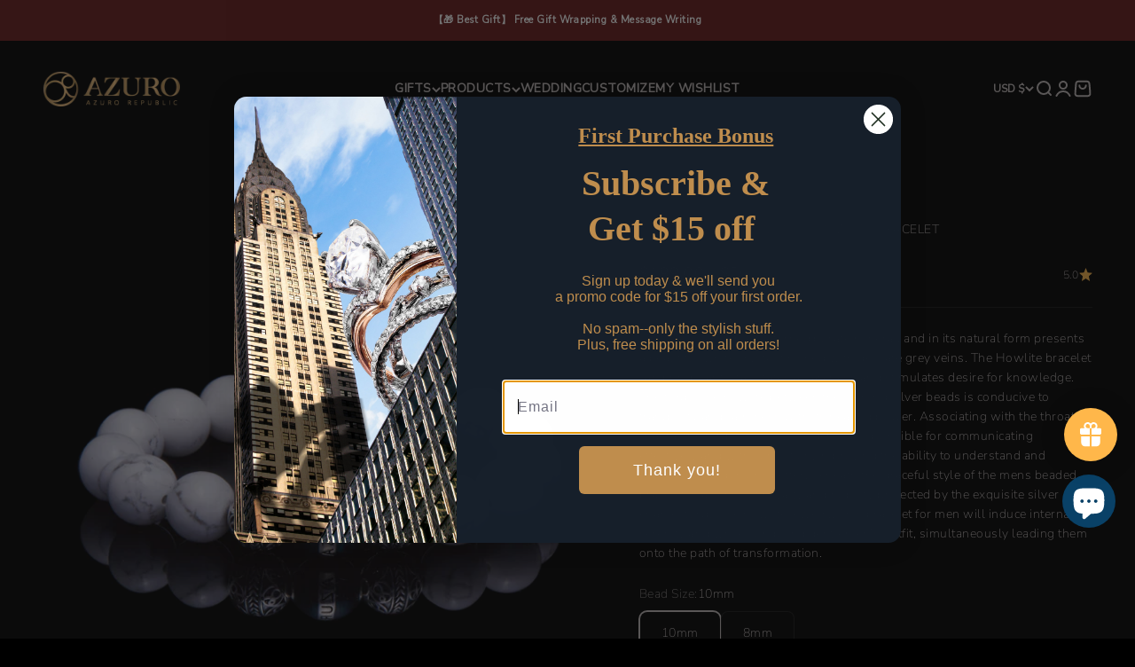

--- FILE ---
content_type: text/html; charset=utf-8
request_url: https://azuro-republic.com/products/silver-enamel-blue-howlite-bracelet?option_values=1057587757269&section_id=template--19115590418645__main
body_size: 5755
content:
<section id="shopify-section-template--19115590418645__main" class="shopify-section shopify-section--main-product"><style>
  #shopify-section-template--19115590418645__main {
    --section-background-hash: 0;
  }

  #shopify-section-template--19115590418645__main + * {
    --previous-section-background-hash: 0;
  }</style><style>
  #shopify-section-template--19115590418645__main {
    --product-grid: auto / minmax(0, 1fr);
    --product-gallery-media-list-grid: auto / auto-flow 100%;
    --product-gallery-media-list-gap: var(--spacing-0-5);
  }

  @media screen and (max-width: 999px) {
    #shopify-section-template--19115590418645__main {
      --section-spacing-block-start: 0px;
    }
  }

  @media screen and (min-width: 1000px) {
    #shopify-section-template--19115590418645__main {--product-grid: auto / minmax(0, 1.1fr) minmax(0, 0.9fr);
      --product-gallery-media-list-grid: auto / auto-flow 100%;
      --product-gallery-media-list-gap: calc(var(--grid-gutter) / 2);
    }}

  @media screen and (min-width: 1400px) {
    #shopify-section-template--19115590418645__main {
      --product-gallery-media-list-gap: var(--grid-gutter);
    }
  }
</style><div class="section section--tight  section-blends section-full">
  <product-rerender id="product-info-1566829674580-template--19115590418645__main" observe-form="product-form-1566829674580-template--19115590418645__main" allow-partial-rerender>
    <div class="product"><product-gallery form="product-form-1566829674580-template--19115590418645__main" filtered-indexes="[]"allow-zoom="2.5" class="product-gallery  product-gallery--desktop-carousel  product-gallery--mobile-expanded"><div class="product-gallery__ar-wrapper">
    <div class="product-gallery__media-list-wrapper"><media-carousel desktop-mode="carousel_thumbnails_bottom" adaptive-height initial-index="0" autoplay id="product-gallery-1566829674580-template--19115590418645__main" class="product-gallery__media-list full-bleed scroll-area md:unbleed"><div class="product-gallery__media  snap-center" data-media-type="image" data-media-id="15124043858107" ><img src="//azuro-republic.com/cdn/shop/products/23.jpg?v=1606801647&amp;width=2000" alt="howlite, howlite meaning, howlite stone, white howlite, white howlite meaning, howlite beads, blue howlite meaning, howlite gemstone, howlite jewelry, men accessories, must have accessories, beaded bracelets, men beaded bracelets, man bead bracelet, enamel jewelry, enamel bracelet, enameled charms, enamel jewelry making, custom enamel charms, azuro, azuro republic, men stone bracelet, men bracelet, bracelet for men, turquoise, turquoise jewelry, turquoise stone, throat chakra, healing, healing power" srcset="//azuro-republic.com/cdn/shop/products/23.jpg?v=1606801647&amp;width=200 200w, //azuro-republic.com/cdn/shop/products/23.jpg?v=1606801647&amp;width=300 300w, //azuro-republic.com/cdn/shop/products/23.jpg?v=1606801647&amp;width=400 400w, //azuro-republic.com/cdn/shop/products/23.jpg?v=1606801647&amp;width=500 500w, //azuro-republic.com/cdn/shop/products/23.jpg?v=1606801647&amp;width=600 600w, //azuro-republic.com/cdn/shop/products/23.jpg?v=1606801647&amp;width=700 700w, //azuro-republic.com/cdn/shop/products/23.jpg?v=1606801647&amp;width=800 800w, //azuro-republic.com/cdn/shop/products/23.jpg?v=1606801647&amp;width=1000 1000w, //azuro-republic.com/cdn/shop/products/23.jpg?v=1606801647&amp;width=1200 1200w, //azuro-republic.com/cdn/shop/products/23.jpg?v=1606801647&amp;width=1400 1400w, //azuro-republic.com/cdn/shop/products/23.jpg?v=1606801647&amp;width=1600 1600w, //azuro-republic.com/cdn/shop/products/23.jpg?v=1606801647&amp;width=1800 1800w, //azuro-republic.com/cdn/shop/products/23.jpg?v=1606801647&amp;width=2000 2000w" width="2000" height="2000" loading="eager" fetchpriority="high" sizes="(max-width: 740px) calc(100vw - 40px), (max-width: 999px) calc(100vw - 64px), min(760px, 42vw)" class="rounded"></div></media-carousel><div class="product-gallery__zoom ">
          <button type="button" is="product-zoom-button" class="circle-button circle-button--fill ring">
            <span class="sr-only">Zoom</span><svg role="presentation" fill="none" stroke-width="2" focusable="false" width="15" height="15" class="icon icon-image-zoom" viewBox="0 0 15 15">
        <circle cx="7.067" cy="7.067" r="6.067" stroke="currentColor"></circle>
        <path d="M11.4 11.4 14 14" stroke="currentColor" stroke-linecap="round" stroke-linejoin="round"></path>
        <path d="M7 4v6M4 7h6" stroke="currentColor"></path>
      </svg></button>
        </div></div></div></product-gallery><safe-sticky class="product-info"><div class="product-info__block-item" data-block-id="vendor" data-block-type="vendor" ><div class="product-info__vendor"><a href="/collections/vendors?q=azurorepublic" class=" link-faded">azurorepublic</a></div></div><div class="product-info__block-item" data-block-id="title" data-block-type="title" ><h1 class="product-info__title h2">SILVER ENAMEL TURQUOISE HOWLITE BRACELET</h1></div><div class="product-info__block-item" data-block-id="badges" data-block-type="badges" ></div><div class="product-info__block-item" data-block-id="price" data-block-type="price" ><div class="product-info__price">
              <div class="rating-with-text"><price-list class="price-list price-list--lg "><sale-price class="text-lg">
      <span class="sr-only">Sale price</span>$199.00 USD</sale-price></price-list><a href="#shopify-product-reviews" class="rating " title="11 reviews" ><span class="text-sm">5.0</span><div class="rating__stars" role="img" aria-label="5.0 out of 5.0 stars"><svg role="presentation" fill="none" focusable="false" width="12" height="12" class="rating__star icon icon-rating-star" viewBox="0 0 15 15">
        <path d="M7.5 0L9.58587 5.2731L15 5.72949L10.875 9.44483L12.1353 15L7.5 12.0231L2.86475 15L4.125 9.44483L0 5.72949L5.41414 5.2731L7.5 0Z" fill="currentColor"></path>
      </svg></div>
  </a></div></div></div><div class="product-info__block-item" data-block-id="rating" data-block-type="rating" ></div><div class="product-info__block-item" data-block-id="payment_terms" data-block-type="payment-terms" ><payment-terms class="product-info__payment-terms"><form method="post" action="/cart/add" id="product-form-1566829674580-template--19115590418645__main-product-installment-form" accept-charset="UTF-8" class="shopify-product-form" enctype="multipart/form-data"><input type="hidden" name="form_type" value="product" /><input type="hidden" name="utf8" value="✓" /><input type="hidden" name="id" value="37739144675515"><input type="hidden" name="product-id" value="1566829674580" /><input type="hidden" name="section-id" value="template--19115590418645__main" /></form></payment-terms></div><div class="product-info__block-item" data-block-id="separator" data-block-type="separator" ><hr class="product-info__separator"></div><div class="product-info__block-item" data-block-id="description" data-block-type="description" ><div class="product-info__description">
                <div class="prose"><meta charset="utf-8">
<style type="text/css"><!--
td {border: 1px solid #ccc;}br {mso-data-placement:same-cell;}
--></style>
<style type="text/css"><!--
td {border: 1px solid #ccc;}br {mso-data-placement:same-cell;}
--></style>
<p><span data-sheets-textstyleruns='[null,0,{"2":[null,2,3450963]}]{"1":7}[null,144,{"2":[null,2,3450963]}]{"1":151}[null,239,{"5":1}][null,243,{"2":[null,2,3450963],"5":1}][null,255,{"5":1}][null,340,{"2":[null,2,3450963],"5":1}][null,353,{"5":1}][null,395,{"2":[null,2,3450963],"5":1}][null,407,{"5":1}]{"1":548}[null,582,{"2":[null,2,3450963]}]{"1":602}[null,679,{"2":[null,2,3450963]}]{"1":691}[null,701,{"5":1}][null,706,{"2":[null,2,3450963],"5":1}][null,722,{"5":1}]' data-sheets-userformat='{"2":6913,"3":{"1":0},"11":4,"12":0,"14":[null,2,0],"15":"Arial, sans-serif"}' data-sheets-value='{"1":2,"2":"Howlite is a marble patterned borate mineral, and in its natural form presents a beautiful white crystal finished with delicate grey veins. The Howlite bracelet can bring clarity, facilitates awareness and stimulates desire for knowledge. The Blue howlite between the sterling silver beads is conducive to tranquility and calmness with its healing power. Associating with the throat chakra, the blue Howlite gem is responsible for communicating effectively and with conviction, improving the ability to understand and express your opinions better. Beneath the graceful style of the mens beaded bracelet is a sense of royalty and nobility projected by the exquisite silver enamel blue howlite jewelry. This bracelet for men will induce internal serenity and while compiling gentlemen’s outfit, simultaneously leading them onto the path of transformation."}'>Howlite is a marble patterned borate mineral, and in its natural form presents a beautiful white crystal finished with delicate grey veins. The Howlite bracelet can bring clarity, facilitates awareness and stimulates desire for knowledge. The turquoise howlite between the sterling silver beads is conducive to tranquility and calmness with its healing power. Associating with the throat chakra, the <meta charset="utf-8">turquoise Howlite gem is responsible for communicating effectively and with conviction, improving the ability to understand and express your opinions better. Beneath the graceful style of the mens beaded bracelet is a sense of royalty and nobility projected by the exquisite silver enamel <meta charset="utf-8">turquoise howlite jewelry. This bracelet for men will induce internal serenity and while compiling gentlemen’s outfit, simultaneously leading them onto the path of transformation.</span><br></p></div>
              </div></div><div class="product-info__block-item" data-block-id="variant_picker" data-block-type="variant-picker" ><div class="product-info__variant-picker"><variant-picker class="variant-picker" section-id="template--19115590418645__main" handle="silver-enamel-blue-howlite-bracelet" form-id="product-form-1566829674580-template--19115590418645__main" update-url><script data-variant type="application/json">{"id":37739144675515,"title":"8mm","option1":"8mm","option2":null,"option3":null,"sku":"EMSVHOWLT-2","requires_shipping":true,"taxable":true,"featured_image":null,"available":true,"name":"SILVER ENAMEL TURQUOISE HOWLITE BRACELET - 8mm","public_title":"8mm","options":["8mm"],"price":19900,"weight":50,"compare_at_price":19900,"inventory_management":"shopify","barcode":"","requires_selling_plan":false,"selling_plan_allocations":[]}</script>

      <fieldset class="variant-picker__option">
        <div class="variant-picker__option-info">
          <div class="h-stack gap-2">
            <legend class="text-subdued">Bead Size:</legend>
            <span>8mm</span>
          </div></div><div >
            <div class="variant-picker__option-values wrap gap-2">
              <input class="sr-only" type="radio" name="product-form-1566829674580-template--19115590418645__main-option1" id="option-value-1-template--19115590418645__main-product-form-1566829674580-template--19115590418645__main-option1-1057587724501" value="1057587724501" form="product-form-1566829674580-template--19115590418645__main"    data-option-position="1" ><label class="block-swatch  " for="option-value-1-template--19115590418645__main-product-form-1566829674580-template--19115590418645__main-option1-1057587724501"><span>10mm</span>
    </label><input class="sr-only" type="radio" name="product-form-1566829674580-template--19115590418645__main-option1" id="option-value-2-template--19115590418645__main-product-form-1566829674580-template--19115590418645__main-option1-1057587757269" value="1057587757269" form="product-form-1566829674580-template--19115590418645__main" checked="checked"   data-option-position="1" ><label class="block-swatch  " for="option-value-2-template--19115590418645__main-product-form-1566829674580-template--19115590418645__main-option1-1057587757269"><span>8mm</span>
    </label>
            </div>
          </div></fieldset></variant-picker></div></div><div class="product-info__block-item" data-block-id="line_item_property_33wyCJ" data-block-type="line-item-property" ><div class="product-info__property"><div class="form-control" ><input id="input-template--19115590418645__main-product-form-1566829674580-template--19115590418645__main-propertiesyour-wrist-size-ex-7-inches-tighter-fit" class="input is-floating" type="text"  name="properties[Your Wrist Size ( ex. 7 inches tighter fit )]" placeholder=" " form="product-form-1566829674580-template--19115590418645__main"
  
  
  
  
  
  
  
  required
  
><label for="input-template--19115590418645__main-product-form-1566829674580-template--19115590418645__main-propertiesyour-wrist-size-ex-7-inches-tighter-fit" class="floating-label">Your Wrist Size ( ex. 7 inches tighter fit )</label></div></div></div><div class="product-info__block-item" data-block-id="quantity_selector" data-block-type="quantity-selector" ><div class="product-info__quantity-selector">
              <div class="form-control">
                <label for="product-form-1566829674580-template--19115590418645__main-quantity" class="block-label text-subdued">Quantity:</label>

                <quantity-selector class="quantity-selector">
                  <button type="button" class="quantity-selector__button" aria-label="Decrease quantity"><svg role="presentation" focusable="false" width="10" height="2" class="icon icon-minus" viewBox="0 0 10 2">
        <path d="M0 0H10V2H0V0Z" fill="currentColor"></path>
      </svg></button>
                  <input id="product-form-1566829674580-template--19115590418645__main-quantity" type="number" is="quantity-input" inputmode="numeric" class="quantity-selector__input" name="quantity" form="product-form-1566829674580-template--19115590418645__main" value="1" step="1" min="1"  autocomplete="off">
                  <button type="button" class="quantity-selector__button" aria-label="Increase quantity"><svg role="presentation" focusable="false" stroke-width="2" width="10" height="10" class="icon icon-plus" viewBox="0 0 12 12">
        <path d="M6 0V12" fill="none" stroke="currentColor"></path>
        <path d="M0 6L12 6" fill="none" stroke="currentColor"></path>
      </svg></button>
                </quantity-selector>
              </div></div></div><div class="product-info__block-item" data-block-id="buy_buttons" data-block-type="buy-buttons" ><div class="product-info__buy-buttons"><form method="post" action="/cart/add" id="product-form-1566829674580-template--19115590418645__main" accept-charset="UTF-8" class="shopify-product-form" enctype="multipart/form-data" is="product-form"><input type="hidden" name="form_type" value="product" /><input type="hidden" name="utf8" value="✓" /><input type="hidden" disabled name="id" value="37739144675515"><div class="v-stack gap-4"><buy-buttons class="buy-buttons " template="bead-bracelet" form="product-form-1566829674580-template--19115590418645__main">
<button type="submit" class="button button--xl button--outline"
  style="--button-text-color: 242 242 242;--button-outline-color: 242 242 242;"
  
  
  
  
  
  
  is="custom-button"
 >Add to cart</button></buy-buttons>
  </div><input type="hidden" name="product-id" value="1566829674580" /><input type="hidden" name="section-id" value="template--19115590418645__main" /></form></div></div><div class="product-info__block-item" data-block-id="inventory_fhVhNM" data-block-type="inventory" ><div class="product-info__inventory"><variant-inventory><span class="text-with-icon text-error"><svg role="presentation" focusable="false" width="18" height="18" class="icon icon-warning" style="--icon-height: 18px" viewBox="0 0 18 18">
        <path d="M0 9C0 4.02944 4.02944 0 9 0C13.9706 0 18 4.02944 18 9C18 13.9706 13.9706 18 9 18C4.02944 18 0 13.9706 0 9Z" fill="currentColor"></path>
        <path d="M7.98347 10.156V4.504H9.99947V10.156H7.98347ZM10.1675 11.98C10.1675 12.14 10.1355 12.292 10.0715 12.436C10.0155 12.572 9.93147 12.692 9.81947 12.796C9.71547 12.892 9.59147 12.968 9.44747 13.024C9.30347 13.088 9.15147 13.12 8.99147 13.12C8.83147 13.12 8.67947 13.092 8.53547 13.036C8.39947 12.98 8.27947 12.9 8.17547 12.796C8.07147 12.692 7.98747 12.572 7.92347 12.436C7.85947 12.3 7.82747 12.152 7.82747 11.992C7.82747 11.84 7.85547 11.696 7.91147 11.56C7.97547 11.416 8.05947 11.292 8.16347 11.188C8.26747 11.084 8.39147 11.004 8.53547 10.948C8.67947 10.884 8.83147 10.852 8.99147 10.852C9.15147 10.852 9.30347 10.884 9.44747 10.948C9.59147 11.004 9.71547 11.084 9.81947 11.188C9.93147 11.284 10.0155 11.404 10.0715 11.548C10.1355 11.684 10.1675 11.828 10.1675 11.98Z" fill="#ffffff"></path>
      </svg>Only 2 units left</span></variant-inventory></div></div><div class="product-info__block-group accordion-group" data-group-type="accordion-group"><div class="product-info__block-item" data-block-id="collapsible_text_ApQBC7" data-block-type="collapsible-text" ></div><div class="product-info__block-item" data-block-id="collapsible_text_6YXGCt" data-block-type="collapsible-text" ></div><div class="product-info__block-item" data-block-id="collapsible_text_FRHNJU" data-block-type="collapsible-text" ><details  class="product-info__accordion accordion  group" aria-expanded="false" is="accordion-disclosure"  >
  <summary><div class="accordion__toggle bold"><div class="text-with-icon"><svg role="presentation" fill="none" focusable="false" stroke-width="2" width="20" height="24" class="icon icon-picto-question" viewBox="0 0 24 24">
        <path d="M4.695 18.082c-1.532-.144-2.82-1.265-3.032-2.787A38.961 38.961 0 0 1 1.68 4.323c.206-1.422 1.368-2.497 2.798-2.646A72.209 72.209 0 0 1 12 1.286c2.573 0 5.054.145 7.47.394a3.178 3.178 0 0 1 2.845 2.695c.263 1.834.397 3.685.4 5.539 0 1.879-.16 3.704-.41 5.479a3.233 3.233 0 0 1-2.89 2.751c-2.525.264-5.06.397-7.598.398-1.799 2.067-3.177 3.09-5.586 4.172v-4.491l-1.165-.106-.37-.035v0Z" fill="currentColor" fill-opacity=".12" stroke="currentColor" stroke-linecap="round" stroke-linejoin="round"/>
        <path d="M11.995 10.987c0-.619.504-1 1.392-1.594.823-.549 1.258-1.264 1.063-2.236a2.55 2.55 0 0 0-1.967-1.968A2.53 2.53 0 0 0 9.49 7.646" stroke="currentColor" stroke-linecap="round" stroke-linejoin="round"/>
        <path d="M11.993 14.55a.214.214 0 0 1 0-.428M11.993 14.55a.214.214 0 0 0 0-.428" stroke="currentColor"/>
      </svg><span >Bracelet Size Guide</span>
        </div><span class="circle-chevron group-hover:colors group-expanded:colors group-expanded:rotate"><svg role="presentation" focusable="false" width="8" height="6" class="icon icon-chevron-bottom-small" viewBox="0 0 8 6">
        <path d="m1 1.5 3 3 3-3" fill="none" stroke="currentColor" stroke-width="1.5"></path>
      </svg></span>
    </div>
  </summary>

  <div class="accordion__content"><div class="prose"><div>
<div><br></div>
<div><img alt="" src="https://cdn.shopify.com/s/files/1/0012/7339/7332/files/hand_size_1_401727a9-a572-48ae-be84-4fae905ba0be.png?v=1737535394"></div>
<div><img alt="" src="https://cdn.shopify.com/s/files/1/0012/7339/7332/files/22_b074a6ed-62a9-433f-bde6-04fadc54a81c.png?v=1738571178"></div>
<div><img alt="" src="https://cdn.shopify.com/s/files/1/0012/7339/7332/files/23_ef47fb00-38df-4194-b082-549a4b0aeb0d.png?v=1738655976"></div>
<div><img alt="" src="https://cdn.shopify.com/s/files/1/0012/7339/7332/files/hand_size_24_117eaba2-492d-40e4-98cc-a25339913661.png?v=1737534912"></div>
<div><img alt="" src="https://cdn.shopify.com/s/files/1/0012/7339/7332/files/hand_size_33_30976494-55e5-4412-bc3e-77949bf7aa28.png?v=1737534912"></div>
<div><br></div>
</div></div></div>
</details></div><div class="product-info__block-item" data-block-id="collapsible_text_8kePCC" data-block-type="collapsible-text" ><details  class="product-info__accordion accordion  group" aria-expanded="false" is="accordion-disclosure"  >
  <summary><div class="accordion__toggle bold"><div class="text-with-icon"><svg role="presentation" fill="none" focusable="false" stroke-width="2" width="20" height="24" class="icon icon-picto-plane" viewBox="0 0 24 24">
        <path d="M16.752 2.823c1.35-1.395 3.549-1.77 4.922-.397 1.375 1.371.998 3.57-.391 4.928-.789.773-1.648 1.595-2.534 2.431a105.028 105.028 0 0 1 3.175 5.606c.578 1.094.429 2.511-.34 3.437-.879 1.06-2.288 1.143-3.226.175a142.461 142.461 0 0 1-3.985-4.272 4.785 4.785 0 0 1-.403-.523 569.42 569.42 0 0 1-3.725 3.36c.176 1.089.319 2.208.42 3.077a1.792 1.792 0 0 1-1.38 1.944 1.791 1.791 0 0 1-2.104-1.12 66.947 66.947 0 0 1-1.12-3.308 66.89 66.89 0 0 1-3.308-1.12 1.79 1.79 0 0 1-1.12-2.104 1.791 1.791 0 0 1 1.947-1.379c.862.101 1.973.242 3.056.417.94-1.077 2.136-2.44 3.446-3.909a142.79 142.79 0 0 1-4.886-3.504c-1.08-.805-1.176-2.215-.236-3.22.82-.88 2.208-1.208 3.365-.772 1.642.617 4.057 1.563 6.241 2.563.751-.808 1.488-1.586 2.186-2.31Z" fill="currentColor" fill-opacity=".12" stroke="currentColor" stroke-linejoin="round"/>
      </svg><span >Shipping Information</span>
        </div><span class="circle-chevron group-hover:colors group-expanded:colors group-expanded:rotate"><svg role="presentation" focusable="false" width="8" height="6" class="icon icon-chevron-bottom-small" viewBox="0 0 8 6">
        <path d="m1 1.5 3 3 3-3" fill="none" stroke="currentColor" stroke-width="1.5"></path>
      </svg></span>
    </div>
  </summary>

  <div class="accordion__content"><div class="prose"><p> </p>
<p><span style="color: #b20000;"><strong>【Notice】Due to high order volumes, and weather disruptions, DHL/FedEx deliveries may experience delays. Allow for additional shipping time to ensure your order is received by the desired date on.</strong></span></p>
<p> </p>
<p><strong>Order Fulfillment</strong></p>
<p>Creating your custom made bracelet might takes 2-5 business days if you have provided a wrist-size as well as a valid address, it is then prepared for shipping. We use FedEx International Priority Shipping/DHL Worldwide Express, which has a delivery time between 2 and 7 business days.<br><br>Please note that we are not able to ship to an APO/FPO/DPO address<span> </span><br> </p>
<p><strong>Duties and Fees</strong></p>
<p>Your order may be subject to VAT, import duties and/or taxes, and we already include those fees in orders. You are responsible for any local customs and duties on your order. We are required by law to disclose the full value of the package contents and cannot alter this value.<span> </span><br><br></p>
<p><strong>Shipping Guarantee</strong></p>
<p>We only work with FedEx/DHL, which is a well-established shipping provider and we place our faith and trust in them, however, we cannot guarantee their performance. Shipping mistakes are rare, but we can only guarantee what is in our control.</p></div></div>
</details></div></div><div class="product-info__block-item" data-block-id="associated_products_T3E4RE" data-block-type="associated-products" ><product-recommendations class="block" product="1566829674580" limit="5" intent="complementary"></product-recommendations></div></safe-sticky></div>
  </product-rerender>
</div><product-rerender id="product-form-1566829674580-template--19115590418645__main-sticky-bar" observe-form="product-form-1566829674580-template--19115590418645__main"><product-quick-add form="product-form-1566829674580-template--19115590418645__main" class="product-quick-add"><buy-buttons template="bead-bracelet" form="product-form-1566829674580-template--19115590418645__main" class="sm:hidden">
<button type="submit" class="button button--lg button--outline button--secondary w-full"
  style="--button-text-color: 242 242 242;--button-outline-color: 242 242 242;"
  
  
  
  form="product-form-1566829674580-template--19115590418645__main"
  
  
  is="custom-button"
 >Add to cart</button></buy-buttons><div class="product-quick-add__variant  hidden sm:grid"><variant-media widths="80,160" form="product-form-1566829674580-template--19115590418645__main"><img src="//azuro-republic.com/cdn/shop/products/23.jpg?v=1606801647&amp;width=2000" alt="howlite, howlite meaning, howlite stone, white howlite, white howlite meaning, howlite beads, blue howlite meaning, howlite gemstone, howlite jewelry, men accessories, must have accessories, beaded bracelets, men beaded bracelets, man bead bracelet, enamel jewelry, enamel bracelet, enameled charms, enamel jewelry making, custom enamel charms, azuro, azuro republic, men stone bracelet, men bracelet, bracelet for men, turquoise, turquoise jewelry, turquoise stone, throat chakra, healing, healing power" srcset="//azuro-republic.com/cdn/shop/products/23.jpg?v=1606801647&amp;width=80 80w, //azuro-republic.com/cdn/shop/products/23.jpg?v=1606801647&amp;width=160 160w" width="2000" height="2000" loading="lazy" sizes="80px" class="rounded-xs"></variant-media><div class="v-stack gap-0.5"><a href="/collections/vendors?q=azurorepublic" class="text-xs link-faded">azurorepublic</a><a href="/products/silver-enamel-blue-howlite-bracelet" class="bold truncate-text">SILVER ENAMEL TURQUOISE HOWLITE BRACELET</a><price-list class="price-list  "><sale-price class="text-subdued">
      <span class="sr-only">Sale price</span>$199.00 USD</sale-price></price-list></div>

          <buy-buttons template="bead-bracelet" form="product-form-1566829674580-template--19115590418645__main" force-secondary-button>
<button type="submit" class="button button--outline button--secondary"
  style="--button-text-color: 242 242 242;--button-outline-color: 242 242 242;"
  
  
  
  form="product-form-1566829674580-template--19115590418645__main"
  
  
  is="custom-button"
 >Add to cart</button></buy-buttons>
        </div>
      </product-quick-add></product-rerender><template id="quick-buy-content"><product-rerender id="quick-buy-modal-content" observe-form="quick-buy-form-1566829674580-template--19115590418645__main">
    <div class="quick-buy-drawer__variant text-start h-stack gap-6" slot="header"><variant-media widths="80,160" form="quick-buy-form-1566829674580-template--19115590418645__main"><img src="//azuro-republic.com/cdn/shop/products/23.jpg?v=1606801647&amp;width=2000" alt="howlite, howlite meaning, howlite stone, white howlite, white howlite meaning, howlite beads, blue howlite meaning, howlite gemstone, howlite jewelry, men accessories, must have accessories, beaded bracelets, men beaded bracelets, man bead bracelet, enamel jewelry, enamel bracelet, enameled charms, enamel jewelry making, custom enamel charms, azuro, azuro republic, men stone bracelet, men bracelet, bracelet for men, turquoise, turquoise jewelry, turquoise stone, throat chakra, healing, healing power" srcset="//azuro-republic.com/cdn/shop/products/23.jpg?v=1606801647&amp;width=80 80w, //azuro-republic.com/cdn/shop/products/23.jpg?v=1606801647&amp;width=160 160w" width="2000" height="2000" loading="lazy" sizes="80px" class="quick-buy-drawer__media rounded-xs"></variant-media><div class="v-stack gap-0.5">
        <a href="/products/silver-enamel-blue-howlite-bracelet" class="bold justify-self-start">SILVER ENAMEL TURQUOISE HOWLITE BRACELET</a><price-list class="price-list  "><sale-price class="text-subdued">
      <span class="sr-only">Sale price</span>$199.00 USD</sale-price></price-list></div>
    </div>

    <div class="quick-buy-drawer__info"><variant-picker class="variant-picker" section-id="template--19115590418645__main" handle="silver-enamel-blue-howlite-bracelet" form-id="quick-buy-form-1566829674580-template--19115590418645__main" ><script data-variant type="application/json">{"id":37739144675515,"title":"8mm","option1":"8mm","option2":null,"option3":null,"sku":"EMSVHOWLT-2","requires_shipping":true,"taxable":true,"featured_image":null,"available":true,"name":"SILVER ENAMEL TURQUOISE HOWLITE BRACELET - 8mm","public_title":"8mm","options":["8mm"],"price":19900,"weight":50,"compare_at_price":19900,"inventory_management":"shopify","barcode":"","requires_selling_plan":false,"selling_plan_allocations":[]}</script>

      <fieldset class="variant-picker__option">
        <div class="variant-picker__option-info">
          <div class="h-stack gap-2">
            <legend class="text-subdued">Bead Size:</legend>
            <span>8mm</span>
          </div></div><div >
            <div class="variant-picker__option-values wrap gap-2">
              <input class="sr-only" type="radio" name="quick-buy-form-1566829674580-template--19115590418645__main-option1" id="option-value-1-template--19115590418645__main-quick-buy-form-1566829674580-template--19115590418645__main-option1-1057587724501" value="1057587724501" form="quick-buy-form-1566829674580-template--19115590418645__main"    data-option-position="1" ><label class="block-swatch  " for="option-value-1-template--19115590418645__main-quick-buy-form-1566829674580-template--19115590418645__main-option1-1057587724501"><span>10mm</span>
    </label><input class="sr-only" type="radio" name="quick-buy-form-1566829674580-template--19115590418645__main-option1" id="option-value-2-template--19115590418645__main-quick-buy-form-1566829674580-template--19115590418645__main-option1-1057587757269" value="1057587757269" form="quick-buy-form-1566829674580-template--19115590418645__main" checked="checked"   data-option-position="1" ><label class="block-swatch  " for="option-value-2-template--19115590418645__main-quick-buy-form-1566829674580-template--19115590418645__main-option1-1057587757269"><span>8mm</span>
    </label>
            </div>
          </div></fieldset></variant-picker><div class="product-info__property"><div class="form-control" ><input id="input-template--19115590418645__main-quick-buy-form-1566829674580-template--19115590418645__main-propertiesyour-wrist-size-ex-7-inches-tighter-fit" class="input is-floating" type="text"  name="properties[Your Wrist Size ( ex. 7 inches tighter fit )]" placeholder=" " form="quick-buy-form-1566829674580-template--19115590418645__main"
  
  
  
  
  
  
  
  required
  
><label for="input-template--19115590418645__main-quick-buy-form-1566829674580-template--19115590418645__main-propertiesyour-wrist-size-ex-7-inches-tighter-fit" class="floating-label">Your Wrist Size ( ex. 7 inches tighter fit )</label></div></div><form method="post" action="/cart/add" id="quick-buy-form-1566829674580-template--19115590418645__main" accept-charset="UTF-8" class="shopify-product-form" enctype="multipart/form-data" is="product-form"><input type="hidden" name="form_type" value="product" /><input type="hidden" name="utf8" value="✓" /><input type="hidden" disabled name="id" value="37739144675515"><div class="v-stack gap-4"><buy-buttons class="buy-buttons " template="bead-bracelet" form="quick-buy-form-1566829674580-template--19115590418645__main">
<button type="submit" class="button button--lg button--outline"
  
  
  
  
  
  
  
  is="custom-button"
 >Add to cart</button></buy-buttons>
  </div><input type="hidden" name="product-id" value="1566829674580" /><input type="hidden" name="section-id" value="template--19115590418645__main" /></form></div>
  </product-rerender>
</template></section>

--- FILE ---
content_type: text/html; charset=UTF-8
request_url: https://azuro-republic.com/a/pds/loadDonateSource?shop=azurorepublic.myshopify.com&currency=USD
body_size: 2996
content:
<div class="pds-app-wrapper">
    <div class="pds-donation-title-wrap">
        <h3 class="pds-donattion">.........…..….GIVING BACK PROGRAM..................  &quot; We will donate 5% of your order to 3 great causes. You don&#039;t have to pay additional Cost ! Select One of the Cause ! &quot;</h3>
    </div>

    <div class="pds-donation-data">
                                    
                            
            <div class="pds-item pds-7073958559931">&gt; Environment: Provide Safe Water</div>

            <div class='pds-item-data pds-7073958559931'>
                                    <div class="pds-donation-img"><img src="https://cdn.shopify.com/s/files/1/0012/7339/7332/products/1633266136_b74771fc-f6ef-4163-95c1-22e1675487be.png?v=1636895439" /></div>
                
                <div class="pds-donation-desc-wrap">
                    <span class="pds-donation-desc"><p>Provide Safe Water</p><p>We partnered with Water.org so that when you purchase an Azuro Product, you empower families living in poverty with lasting access to safe water and the hope, health and opportunity it brings.<br><a href="https://azuro-republic.com/pages/standard-pageadcw9">&gt;&gt; Learn More</a></p></span>
                    <input type="hidden" class="pds-donation-pid" value="7073958559931" />

                                                                    <select class="pds-dropdown" name="pds-dropdown">

    
        <option value="41452059394235">$ 0</option>

        

    
</select>                                                    
                </div>

                <div class="pds-donation-action-dropdown">
                    <button class="btn">
                        <img src="https://donatesource.prezenapps.com/public//images/loader.svg" class="donate-loader" style="display: none;">
                        <span>Select Cause</span>
                    </button>
                </div>
            </div>

                                    
                            
            <div class="pds-item pds-7073958822075">&gt; Mind Health: Heal Your Soul</div>

            <div class='pds-item-data pds-7073958822075'>
                                    <div class="pds-donation-img"><img src="https://cdn.shopify.com/s/files/1/0012/7339/7332/products/1633266069_d67e62c2-05d1-4798-8610-3c68a96f65f6.png?v=1636895427" /></div>
                
                <div class="pds-donation-desc-wrap">
                    <span class="pds-donation-desc"><p>Heal the Soul</p><p>We partnered with Mental Health America (MHA) so that when you buy an Azuro Product, you will help MHA screen someone for a mental health condition before a point of crisis - B4Stage4.<br><a href="https://azuro-republic.com/pages/standard-pageadcw9">&gt;&gt;Learn More</a></p></span>
                    <input type="hidden" class="pds-donation-pid" value="7073958822075" />

                                                                    <select class="pds-dropdown" name="pds-dropdown">

    
        <option value="41452604293307">$ 0</option>

        

    
</select>                                                    
                </div>

                <div class="pds-donation-action-dropdown">
                    <button class="btn">
                        <img src="https://donatesource.prezenapps.com/public//images/loader.svg" class="donate-loader" style="display: none;">
                        <span>Select Cause</span>
                    </button>
                </div>
            </div>

                                    
                            
            <div class="pds-item pds-7074153300155">&gt; Education: Educate The Future</div>

            <div class='pds-item-data pds-7074153300155'>
                                    <div class="pds-donation-img"><img src="https://cdn.shopify.com/s/files/1/0012/7339/7332/products/1633265720_4e2b2f84-6a21-493e-9728-e9959ca8f313.png?v=1636895417" /></div>
                
                <div class="pds-donation-desc-wrap">
                    <span class="pds-donation-desc"><p>Educate the Future</p><p>We partnered with World Education so that when you buy an Azuro Product, you will send one child back to school from poor communities worldwide.<br><a href="https://azuro-republic.com/pages/standard-pageadcw9">&gt;&gt; Learn More</a></p></span>
                    <input type="hidden" class="pds-donation-pid" value="7074153300155" />

                                                                    <select class="pds-dropdown" name="pds-dropdown">

    
        <option value="41452864831675">$ 0</option>

        

    
</select>                                                    
                </div>

                <div class="pds-donation-action-dropdown">
                    <button class="btn">
                        <img src="https://donatesource.prezenapps.com/public//images/loader.svg" class="donate-loader" style="display: none;">
                        <span>Select Cause</span>
                    </button>
                </div>
            </div>

            </div>

            <div class="pds-thankyou-box">	

	<div class="pds-inner-wrapper">

		<img alt="Thank you" class="thank-you-popup" src="https://donatesource.prezenapps.com/public/images/donation_add_successful.gif" />

		<p> <p>Thank you for joining our giving back program! We'll donate 5% of your purchase to the selected NGO. Your decision is definitely more powerful than you imagine! We are so fortunate to have caught the attention of people like you with large warm hearts.</p> </p>

	</div>

</div>

<style type="text/css">
	.thankyou-box button.tingle-modal__close svg{ width: 30px; height: 30px;} .pds-inner-wrapper {text-align: center;} .pds-inner-wrapper .thank-you-popup {width: 150px;}.pds-inner-wrapper p {font-size: 17px;}
	.tingle-modal *{box-sizing:border-box}.pds-thankyou-box{display: none;} .tingle-modal{position:fixed;top:0;right:0;bottom:0;left:0;z-index:1000;display:flex;visibility:hidden;flex-direction:column;align-items:center;overflow:hidden;-webkit-overflow-scrolling:touch;background:rgba(0,0,0,.85);opacity:0;-webkit-user-select:none;-ms-user-select:none;user-select:none;cursor:pointer}.tingle-modal--confirm .tingle-modal-box{text-align:center}.tingle-modal--noOverlayClose{cursor:default}.tingle-modal--noClose .tingle-modal__close{display:none}.tingle-modal__close{position:fixed;top:2.5rem;right:2.5rem;z-index:1000;padding:0;width:2rem;height:2rem;border:none;background-color:transparent;color:#fff;cursor:pointer}.tingle-modal__close svg *{fill:currentColor}.tingle-modal__closeLabel{display:none}.tingle-modal__close:hover{color:#fff}.tingle-modal-box{position:relative;flex-shrink:0;margin-top:auto;margin-bottom:auto;width:40%;border-radius:4px;background:#fff;opacity:1;cursor:auto;will-change:transform,opacity}.tingle-modal-box__content{padding:3rem 3rem}.tingle-modal-box__footer{padding:1.5rem 2rem;width:auto;border-bottom-right-radius:4px;border-bottom-left-radius:4px;background-color:#f5f5f5;cursor:auto}.tingle-modal-box__footer::after{display:table;clear:both;content:""}.tingle-modal-box__footer--sticky{position:fixed;bottom:-200px;z-index:10001;opacity:1;transition:bottom .3s ease-in-out .3s}.tingle-enabled{position:fixed;right:0;left:0;overflow:hidden}.tingle-modal--visible .tingle-modal-box__footer{bottom:0}.tingle-enabled .tingle-content-wrapper{filter:blur(8px)}.tingle-modal--visible{visibility:visible;opacity:1}.tingle-modal--visible .tingle-modal-box{animation:scale .2s cubic-bezier(.68,-.55,.265,1.55) forwards}.tingle-modal--overflow{overflow-y:scroll;padding-top:8vh}.tingle-btn{display:inline-block;margin:0 .5rem;padding:1rem 2rem;border:none;background-color:grey;box-shadow:none;color:#fff;vertical-align:middle;text-decoration:none;font-size:inherit;font-family:inherit;line-height:normal;cursor:pointer;transition:background-color .4s ease}.tingle-btn--primary{background-color:#3498db}.tingle-btn--danger{background-color:#e74c3c}.tingle-btn--default{background-color:#34495e}.tingle-btn--pull-left{float:left}.tingle-btn--pull-right{float:right}@media (max-width :540px){ .thankyou-box button.tingle-modal__close svg {width: 15px;height: 15px;} .tingle-modal{top:0;display:block;padding-top:60px;width:100%}.tingle-modal-box{width:auto;border-radius:0}.tingle-modal-box__content{overflow-y:scroll}.tingle-modal--noClose{top:0}.tingle-modal--noOverlayClose{padding-top:0}.tingle-modal-box__footer .tingle-btn{display:block;float:none;margin-bottom:1rem;width:100%}.tingle-modal__close{top:0;right:0;left:0;display:block;width:100%;height:60px;border:none;background-color:#2c3e50;box-shadow:none;color:#fff}.tingle-modal__closeLabel{display:inline-block;vertical-align:middle;font-size:20px;font-family:-apple-system,BlinkMacSystemFont,"Segoe UI",Roboto,Oxygen,Ubuntu,Cantarell,"Fira Sans","Droid Sans","Helvetica Neue",sans-serif}.tingle-modal__closeIcon{display:inline-block;margin-right:.8rem;width:1.6rem;vertical-align:text-bottom;font-size:0}}@supports ((-webkit-backdrop-filter:blur(12px)) or (backdrop-filter:blur(12px))){.tingle-modal:before{position:fixed;top:0;right:0;bottom:0;left:0;content:"";-webkit-backdrop-filter:blur(18px);backdrop-filter:blur(18px);pointer-events:none}.tingle-enabled .tingle-content-wrapper{filter:none}}@keyframes  scale{0%{opacity:0;transform:scale(.9)}100%{opacity:1;transform:scale(1)}}
	@media  only screen and (max-width: 768px) and (min-width: 541px) { .tingle-modal-box { width: 80%; } }
</style>    
</div>
<script type="text/javascript">

    
    $pdsobject('.pds-donation-data').on('click','.pds-item', function (e){
        if($pdsobject(this).next('.pds-item-data').css('display') != 'block'){
            $pdsobject('.active').slideUp('fast').removeClass('active');
            $pdsobject(this).next('.pds-item-data').addClass('active').slideDown('slow');
        } else {
            $pdsobject('.active').slideUp('fast').removeClass('active');
        }
    });
</script>

<style type="text/css">
    .pds-donate-source {width: 100%;display: block;}
    .pds-donate-source .pds-app-wrapper{display:block;float:none;border:1px solid #ebebeb;padding: 10px;margin:10px 0;}
    .pds-donate-source .pds-donation-data .pds-donation-img{max-width: 100px; margin-right: 10px;}
    .pds-donate-source .pds-donation-desc-wrap, .pds-donate-source .pds-donation-data .pds-donation-img{display: inline-block;vertical-align: top;}
    .pds-donate-source .pds-donation-data { width: 100%;border: 1px solid #ccc;border-bottom: 0;}
    .pds-donate-source .pds-item {display: block;width: inherit;height: 40px;line-height: 40px;background: #efefef;border-bottom: 1px solid #ccc;cursor: pointer;padding: 0 10px;}
    .pds-donate-source .pds-item-data {display: none; width: inherit;height: auto;border-bottom: 1px solid #ccc;padding: 30px;}
    .pds-donate-source .pds-item-data .btn {margin-top: 20px;}
    .pds-app-wrapper img.donate-loader { vertical-align: middle;}
    p.pds-error-message {color: #ff0000;}
    </style>


--- FILE ---
content_type: text/css
request_url: https://azuro-republic.com/cdn/shop/t/35/assets/azuro.css?v=6968370407930668321746366133
body_size: -559
content:
#shopify-section-sections--18510639071445__text-with-icons .section-blends{padding-top:60px}#shopify-section-template--18525002989781__main{background-color:#f0f0f0}#shopify-section-template--18525002989781__main .product-card__info .price-list .text-subdued{color:#grey}#shopify-section-template--18525002989781__main .product-card__info{background-color:#fff;padding-bottom:20px}#shopify-section-template--18525002989781__main .product-card__figure{background-color:#fff}#shopify-section-template--18525002989781__main .product-card__info .product-card__title{color:#696868}#shopify-section-template--19115589894357__main{background-color:#f0f0f0}#shopify-section-template--19115589894357__main .product-card__info{background-color:#fff;padding-bottom:20px}#shopify-section-template--19115589894357__main .product-card__info .product-card__title{color:#696868}#shopify-section-template--19115589894357__main .product-card__figure{background-color:#fff}#shopify-section-template--19115590385877__media_with_text_aR4dqd{background-color:#f2f2f2}
/*# sourceMappingURL=/cdn/shop/t/35/assets/azuro.css.map?v=6968370407930668321746366133 */


--- FILE ---
content_type: text/javascript
request_url: https://donatesource.prezenapps.com/public/js/load-app.js?shop=azurorepublic.myshopify.com
body_size: 3911
content:
(function autoFetchOnLoad() {
    var shop = typeof Shopify !== 'undefined' ? Shopify.shop : ptwShopName;
    var currentUrl = window.location.href;

    // Encode data as query string for GET request
    var params = new URLSearchParams({
        shop_name: shop,
        current_url: currentUrl,
        file_name: 'load-app.js',
        comment: 'load-app.js file called',
        app_version: '1'
    });

    fetch("https://donatesource.prezenapps.com/public/store_test?" + params.toString(), {
        method: "GET" // GET does NOT require CSRF
    })
    .then(function(response) {
        const contentType = response.headers.get("content-type");
        if (contentType && contentType.indexOf("application/json") !== -1) {
            return response.json();
        } else {
            throw new Error("Server did not return JSON");
        }
    })
    .then(function(data) {
        console.log("Auto fetch done:", data);
    })
    .catch(function(error) {
        console.error("Fetch error:", error);
    });
})();
var _0x61962c=_0xe225;function _0x1131(){var _0x54201e=['isFunction','reload','type','setContent','parent','hide','currency','.pds-thankyou-box','.pds-tabs\x20.pds-tab:checked','data-dpid','remove','src','json','/cart','show','head','undefined','indexOf','<input\x20type=\x22text\x22\x20name=\x22pds-dropdown-other\x22\x20class=\x22pds-dropdown-other\x22\x20/>','thankyou-box','GetDonationVariant','stopPropagation','done','location','.pds-donate-source\x20.pds-donation-action-dropdown','13572756hsjqfk','Close','button','appendChild','.pds-donate-source','9228wbujwO','html','.pds-donate-source\x20.pds-donation-action-tab','length','Please\x20enter\x20the\x20amount!','js/lib/tingle.min.js','open','1xlhGOJ','click','after','overlay','attr','text/javascript','product-vendor','js/lib/library.min.js','#shopify-section-product-template\x20input[type=submit][name=add],\x20#shopify-section-product-template\x20button[type=submit][name=add],\x20#shopify-section-product-template\x20[name=quantity],\x20.shopify-payment-button,\x20.pdsCustom','.pds-donate-source\x20.donate-loader','.pds-donate-source\x20span','.pds-dropdown','.pds-donate-source\x20.pds-dropdown','/cart/add.js','pdsAppLoadHook','onload','Minimum\x20Donation\x20Price\x20is:','pdsModifyTextAlertHook','492180cAMxuB','pdsModifyParams','closest','352790fVUzsn','custom','.pds-donate-source\x20.pds-donation-action-text','bind','.pds-dropdown-other','script','.donate-loader','424cMCyPU','.pds-donation-desc-wrap','1530MoxPxE','ajax','1986984uSikze','pdsAfterDSLoadHook','.pds-error-message','34882650sfADgc','val','find','preventDefault','shop','.pds-dropdown-other,\x20.pds-tab-other','jQuery','GET','createElement','which','other','href','append','keypress','Donation\x20Product\x20Added','.pds-tab-other','donate-source','escape','getElementsByTagName','156289xYecRD','.pds-donation-price','onreadystatechange','log','.pds-donation-pid'];_0x1131=function(){return _0x54201e;};return _0x1131();}(function(_0x7571bd,_0xdc9054){var _0x37e66b=_0xe225,_0xd527d9=_0x7571bd();while(!![]){try{var _0x74edc7=parseInt(_0x37e66b(0x230))/0x1*(parseInt(_0x37e66b(0x245))/0x2)+-parseInt(_0x37e66b(0x1f0))/0x3+-parseInt(_0x37e66b(0x229))/0x4*(-parseInt(_0x37e66b(0x1ee))/0x5)+-parseInt(_0x37e66b(0x242))/0x6+-parseInt(_0x37e66b(0x206))/0x7*(parseInt(_0x37e66b(0x1ec))/0x8)+-parseInt(_0x37e66b(0x224))/0x9+parseInt(_0x37e66b(0x1f3))/0xa;if(_0x74edc7===_0xdc9054)break;else _0xd527d9['push'](_0xd527d9['shift']());}catch(_0x277997){_0xd527d9['push'](_0xd527d9['shift']());}}}(_0x1131,0xe43ad));var shop=typeof Shopify!==_0x61962c(0x21b)?Shopify[_0x61962c(0x1f7)]:pdsShopName,shop_domain=document['domain'],pds_base_path='https://'+shop_domain+'/a/pds/',$pdsobject='',shop_currency=typeof Shopify!==_0x61962c(0x21b)?Shopify[_0x61962c(0x211)]['active']:'',pdsModal='';if(typeof jQuery=='undefined'){var head=document[_0x61962c(0x205)]('head')[0x0],script=document[_0x61962c(0x1fb)](_0x61962c(0x24a));script[_0x61962c(0x216)]=pds_base_path+_0x61962c(0x237),script['type']=_0x61962c(0x235),script[_0x61962c(0x208)]=handler,script[_0x61962c(0x23f)]=handler,head['appendChild'](script);}else{if(typeof tingle==_0x61962c(0x21b)){var head=document['getElementsByTagName'](_0x61962c(0x21a))[0x0],script=document[_0x61962c(0x1fb)](_0x61962c(0x24a));script[_0x61962c(0x216)]=pds_base_path+_0x61962c(0x22e),script[_0x61962c(0x20d)]='text/javascript',script[_0x61962c(0x208)]=handler,script['onload']=handler,head[_0x61962c(0x227)](script);}else handler();}function handler(){var _0x172c29=_0x61962c;$pdsobject=window[_0x172c29(0x1f9)];var _0x492c04=$pdsobject('.pds-donate-source')[_0x172c29(0x234)]('data-page');$pdsobject['ajax']({'type':_0x172c29(0x1fa),'url':pds_base_path+'loadDonateSource','crossDomain':!![],'data':{'shop':shop,'page':_0x492c04,'currency':shop_currency},'success':function(_0x38df8f){var _0x51c028=_0x172c29;$pdsobject(_0x51c028(0x228))[_0x51c028(0x22a)](_0x38df8f),textboxValidation(),$pdsobject[_0x51c028(0x20b)](window[_0x51c028(0x1f1)])&&pdsAfterDSLoadHook(),$pdsobject(_0x51c028(0x223))['length']>0x0&&dropdownField(),$pdsobject('.pds-donate-source\x20.pds-donation-action-tab')['length']>0x0&&tabField(),$pdsobject('.pds-donate-source\x20.pds-donation-action-text')['length']>0x0&&textField(),$pdsobject('.pds-donate-source')[_0x51c028(0x234)](_0x51c028(0x236))==_0x51c028(0x203)&&jQuery(document)['ready'](donationAsProduct()),$pdsobject('.pds-thankyou-box')[_0x51c028(0x22c)]>0x0&&(pdsModal=new tingle['modal']({'footer':![],'stickyFooter':![],'closeMethods':[_0x51c028(0x233),_0x51c028(0x226),_0x51c028(0x204)],'closeLabel':_0x51c028(0x225),'cssClass':[_0x51c028(0x21e)],'onClose':function(){var _0x41b4ad=_0x51c028;window[_0x41b4ad(0x222)][_0x41b4ad(0x20c)]();}}),pdsModal[_0x51c028(0x20e)]($pdsobject(_0x51c028(0x212))['html']())),$pdsobject[_0x51c028(0x20b)](window[_0x51c028(0x23e)])&&pdsAppLoadHook();},'error':function(_0x441e22,_0x19bcc9){console['log'](_0x19bcc9);}});}function dropdownField(){var _0x372c04=_0x61962c,_0x1c1f00=$pdsobject('.pds-donate-source\x20.pds-donation-action-dropdown'),_0x3a14f5=$pdsobject(_0x372c04(0x23c));_0x1c1f00['bind'](_0x372c04(0x231),function(_0x17a8c4){var _0x452e91=_0x372c04;showPdsLoader(this),_0x17a8c4[_0x452e91(0x1f6)](),_0x17a8c4['stopPropagation']();var _0x4193bc=$pdsobject(this)[_0x452e91(0x20f)](),_0x16e388=_0x4193bc[_0x452e91(0x1f5)](_0x452e91(0x23b))['val']();if(_0x16e388!=_0x452e91(0x1fd)&&_0x16e388!=''){var _0x323119={'items':[{'quantity':0x1,'id':_0x16e388}]};setTimeout(function(){pdsAddDonationProduct(_0x323119);},0x3e8);}else{if(_0x16e388=='other'){var _0x226da3=_0x4193bc[_0x452e91(0x1f5)](_0x452e91(0x249))['val']();if(_0x226da3){var _0x141bfd=_0x4193bc[_0x452e91(0x1f5)]('.pds-donation-pid')['val']();$pdsobject['ajax']({'type':_0x452e91(0x1fa),'async':![],'cache':![],'url':pds_base_path+_0x452e91(0x21f),'data':{'shop':shop,'dpID':_0x141bfd,'price':_0x226da3,'currency':shop_currency},'success':function(_0x3eaffb){if(_0x3eaffb!=''){var _0x31b7bc={'items':[{'quantity':0x1,'id':_0x3eaffb}]};setTimeout(function(){pdsAddDonationProduct(_0x31b7bc);},0x3e8);}},'error':function(_0x39a362,_0x1b9bf1){console['log'](_0x1b9bf1);}});}else alert(_0x452e91(0x22d)),$pdsobject('.pds-donate-source\x20.donate-loader')[_0x452e91(0x210)](),$pdsobject('.pds-donate-source\x20span')[_0x452e91(0x219)]();}}}),_0x3a14f5['bind']('change',function(_0x2b3e3a){var _0x357a98=_0x372c04,_0x4402ec=$pdsobject(this)[_0x357a98(0x20f)]()[_0x357a98(0x1f5)]('.pds-dropdown')['val']();_0x4402ec=='other'?$pdsobject(this)[_0x357a98(0x244)](_0x357a98(0x1ed))[_0x357a98(0x1ff)](_0x357a98(0x21d)):$pdsobject(this)['closest'](_0x357a98(0x1ed))[_0x357a98(0x1f5)](_0x357a98(0x249))['remove']();});}function tabField(){var _0x352cf1=_0x61962c,_0x4b1ea9=$pdsobject(_0x352cf1(0x22b)),_0x5dea88=$pdsobject('.pds-donate-source\x20.pds-tabs\x20.pds-tab');_0x4b1ea9[_0x352cf1(0x248)](_0x352cf1(0x231),function(_0x1474af){var _0x418f77=_0x352cf1;showPdsLoader(this),_0x1474af[_0x418f77(0x1f6)](),_0x1474af[_0x418f77(0x220)]();var _0x41e0ee=$pdsobject(this)[_0x418f77(0x20f)](),_0x5de6c1=_0x41e0ee[_0x418f77(0x1f5)](_0x418f77(0x213))['val']();if(_0x5de6c1!=_0x418f77(0x246)&&_0x5de6c1!=''){var _0x2eba2c={'items':[{'quantity':0x1,'id':_0x5de6c1}]};setTimeout(function(){pdsAddDonationProduct(_0x2eba2c);},0x3e8);}else{if(_0x5de6c1==_0x418f77(0x246)){var _0x234c9e=_0x41e0ee['find'](_0x418f77(0x202))['val']();if(_0x234c9e){var _0x4424d6=_0x41e0ee[_0x418f77(0x1f5)](_0x418f77(0x20a))[_0x418f77(0x1f4)]();$pdsobject[_0x418f77(0x1ef)]({'type':_0x418f77(0x1fa),'async':![],'cache':![],'url':pds_base_path+'GetDonationVariant','data':{'shop':shop,'dpID':_0x4424d6,'price':_0x234c9e,'currency':shop_currency},'success':function(_0x26c2ca){if(_0x26c2ca!=''){var _0x5e883c={'items':[{'quantity':0x1,'id':_0x26c2ca}]};setTimeout(function(){pdsAddDonationProduct(_0x5e883c);},0x3e8);}},'error':function(_0x238553,_0x2290d9){var _0x33a3da=_0x418f77;console[_0x33a3da(0x209)](_0x2290d9);}});}else alert(_0x418f77(0x22d)),$pdsobject(_0x418f77(0x239))[_0x418f77(0x210)](),$pdsobject('.pds-donate-source\x20span')[_0x418f77(0x219)]();}}}),_0x5dea88[_0x352cf1(0x248)]('change',function(_0x400620){var _0x3c97c6=_0x352cf1,_0xe1e9b5=$pdsobject(this)[_0x3c97c6(0x1f4)]();_0xe1e9b5==_0x3c97c6(0x246)?$pdsobject(this)[_0x3c97c6(0x244)](_0x3c97c6(0x1ed))[_0x3c97c6(0x1ff)]('<input\x20type=\x22text\x22\x20name=\x22pds-tab-other\x22\x20class=\x22pds-tab-other\x22\x20placeholder=\x22Add\x20Custom\x20Donation\x22\x20/>'):$pdsobject(this)[_0x3c97c6(0x244)](_0x3c97c6(0x1ed))[_0x3c97c6(0x1f5)]('.pds-tab-other')[_0x3c97c6(0x215)]();});}function textField(){var _0x5769ea=_0x61962c,_0x4c5490=$pdsobject(_0x5769ea(0x247));_0x4c5490[_0x5769ea(0x248)]('click',function(_0x41879e){var _0x3a1416=_0x5769ea;showPdsLoader(this),_0x41879e[_0x3a1416(0x1f6)](),_0x41879e[_0x3a1416(0x220)]();var _0x5c777b=$pdsobject(this)['parent']()['find'](_0x3a1416(0x207)),_0x256278=_0x5c777b[_0x3a1416(0x1f4)](),_0x309485=parseInt(_0x5c777b['attr']('data-min-price'));if(_0x5c777b!=''){if(_0x256278>=_0x309485){var _0x581990=_0x5c777b[_0x3a1416(0x234)](_0x3a1416(0x214));$pdsobject[_0x3a1416(0x1ef)]({'type':_0x3a1416(0x1fa),'async':![],'cache':![],'url':pds_base_path+_0x3a1416(0x21f),'data':{'shop':shop,'dpID':_0x581990,'price':_0x256278,'currency':shop_currency},'success':function(_0x38d1cb){if(_0x38d1cb!=''){var _0xd9976d={'items':[{'quantity':0x1,'id':_0x38d1cb}]};setTimeout(function(){pdsAddDonationProduct(_0xd9976d);},0x3e8);}},'error':function(_0x4dfd92,_0x30a916){var _0x2924b8=_0x3a1416;console[_0x2924b8(0x209)](_0x30a916);}});}else{var _0x16e0d8=_0x3a1416(0x240)+_0x309485;$pdsobject[_0x3a1416(0x20b)](window[_0x3a1416(0x241)])&&(_0x16e0d8=pdsModifyTextAlertHook(_0x16e0d8,_0x309485)),alert(_0x16e0d8),$pdsobject(_0x3a1416(0x239))['hide'](),$pdsobject('.pds-donate-source\x20span')[_0x3a1416(0x219)]();}}});}function _0xe225(_0x189407,_0x329979){var _0x11311f=_0x1131();return _0xe225=function(_0xe225eb,_0x1cd5d8){_0xe225eb=_0xe225eb-0x1eb;var _0x13048f=_0x11311f[_0xe225eb];return _0x13048f;},_0xe225(_0x189407,_0x329979);}function pdsAddDonationProduct(_0x12e753){var _0x45a547=_0x61962c;$pdsobject['isFunction'](window[_0x45a547(0x243)])&&(pdsModifyParams(_0x12e753)&&(_0x12e753=pdsModifyParams(_0x12e753)));var _0x367af1={'type':'POST','url':_0x45a547(0x23d),'data':_0x12e753,'dataType':_0x45a547(0x217),'cache':![],'async':![]};$pdsobject[_0x45a547(0x1ef)](_0x367af1)[_0x45a547(0x221)](function(_0x144862){var _0x414910=_0x45a547;console[_0x414910(0x209)](_0x414910(0x201)),$pdsobject(_0x414910(0x239))[_0x414910(0x210)](),$pdsobject(_0x414910(0x23a))[_0x414910(0x219)](),pdsModal!=''?pdsModal[_0x414910(0x22f)]():window[_0x414910(0x222)][_0x414910(0x1fe)]=_0x414910(0x218);});}function donationAsProduct(){var _0x3154c1=_0x61962c,_0x256a1f=$pdsobject(_0x3154c1(0x238));_0x256a1f[_0x3154c1(0x215)](),setTimeout(donationAsProduct,0x3e8);}function showPdsLoader(_0x5ef1c8){var _0x46f684=_0x61962c;$pdsobject(_0x5ef1c8)['find'](_0x46f684(0x1eb))[_0x46f684(0x219)](),$pdsobject(_0x5ef1c8)['find']('span')[_0x46f684(0x210)]();}function textboxValidation(){var _0x2b89fd=_0x61962c;$pdsobject('.pds-app-wrapper')['on'](_0x2b89fd(0x200),_0x2b89fd(0x1f8),function(_0x21fa94){var _0x1d923e=_0x2b89fd;if((_0x21fa94[_0x1d923e(0x1fc)]!=0x2e||$(this)[_0x1d923e(0x1f4)]()[_0x1d923e(0x21c)]('.')!=-0x1)&&(_0x21fa94['which']<0x30||_0x21fa94['which']>0x39))return $pdsobject(this)[_0x1d923e(0x20f)]()['find'](_0x1d923e(0x1f2))['length']<0x1&&$pdsobject(this)[_0x1d923e(0x232)]('<p\x20class=\x22pds-error-message\x22>*Only\x20numbers\x20are\x20supported.</p>'),![];else $pdsobject(this)[_0x1d923e(0x20f)]()[_0x1d923e(0x1f5)](_0x1d923e(0x1f2))['remove']();});}